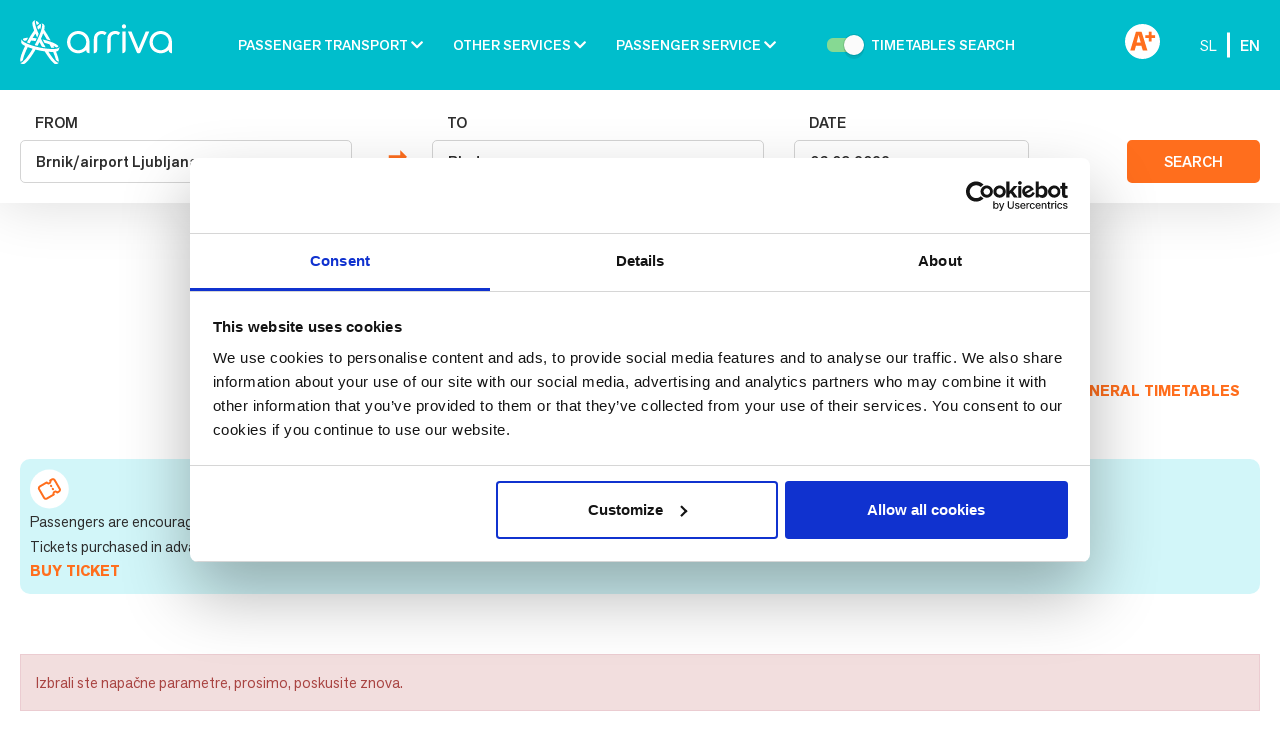

--- FILE ---
content_type: text/html; charset=UTF-8
request_url: https://arriva.si/en/timetable/?departure-3800=Brnik%2Fairport+Ljubljana&departure_id=165195&departure=Brnik/airport%20Ljubljana&destination=Bled&destination_id=137171&trip_date=06.09.2022
body_size: 14766
content:
<!DOCTYPE html>
<html lang="en">
<head>
<meta charset="UTF-8">
<meta http-equiv="X-UA-Compatible" content="IE=edge,IE=11">
<meta http-equiv="Content-Type" content="text/html; charset=utf-8" />
<meta name='viewport' content='width=device-width, initial-scale=1.0, maximum-scale=1.0, user-scalable=0' />
<meta http-equiv="content-language" content="en" />

    <script type="text/javascript">
	window.dataLayer = window.dataLayer || [];

	function gtag() {
		dataLayer.push(arguments);
	}

	gtag("consent", "default", {
		ad_personalization: "denied",
		ad_storage: "denied",
		ad_user_data: "denied",
		analytics_storage: "denied",
		functionality_storage: "denied",
		personalization_storage: "denied",
		security_storage: "granted",
		wait_for_update: 500,
	});
	gtag("set", "ads_data_redaction", true);
	</script>
<script type="text/javascript"
		id="Cookiebot"
		src="https://consent.cookiebot.com/uc.js"
		data-implementation="wp"
		data-cbid="88d9c2c8-f5ba-4e32-b240-8383ddd5fe94"
						data-culture="EN"
					></script>
<link rel="alternate" hreflang="sl" href="https://arriva.si/vozni-redi/" />
<link rel="alternate" hreflang="en" href="https://arriva.si/en/timetable/" />
<link rel="alternate" hreflang="x-default" href="https://arriva.si/vozni-redi/" />

<!-- Search Engine Optimization by Rank Math - https://rankmath.com/ -->
<title>Timetable | Arriva Slovenija</title>
<meta name="robots" content="follow, index, /sitemap_index.xml, max-snippet:-1, max-video-preview:-1, max-image-preview:large"/>
<link rel="canonical" href="https://arriva.si/en/timetable/" />
<meta property="og:locale" content="en_US" />
<meta property="og:type" content="article" />
<meta property="og:title" content="Timetable | Arriva Slovenija" />
<meta property="og:url" content="https://arriva.si/en/timetable/" />
<meta property="og:site_name" content="Arriva Slovenija" />
<meta property="article:publisher" content="https://www.facebook.com/arrivaslo/" />
<meta property="og:updated_time" content="2019-01-03T11:25:12+01:00" />
<meta property="og:image" content="https://arriva.si/wp-content/uploads/2019/01/druzbe-3.jpg" />
<meta property="og:image:secure_url" content="https://arriva.si/wp-content/uploads/2019/01/druzbe-3.jpg" />
<meta property="og:image:width" content="1800" />
<meta property="og:image:height" content="600" />
<meta property="og:image:alt" content="Timetable" />
<meta property="og:image:type" content="image/jpeg" />
<meta name="twitter:card" content="summary_large_image" />
<meta name="twitter:title" content="Timetable | Arriva Slovenija" />
<meta name="twitter:site" content="@ArrivaSlovenija" />
<meta name="twitter:creator" content="@ArrivaSlovenija" />
<meta name="twitter:image" content="https://arriva.si/wp-content/uploads/2019/01/druzbe-3.jpg" />
<meta name="twitter:label1" content="Time to read" />
<meta name="twitter:data1" content="Less than a minute" />
<script type="application/ld+json" class="rank-math-schema">{"@context":"https://schema.org","@graph":[{"@type":"BreadcrumbList","@id":"https://arriva.si/en/timetable/#breadcrumb","itemListElement":[{"@type":"ListItem","position":"1","item":{"@id":"https://arriva.si","name":"..."}},{"@type":"ListItem","position":"2","item":{"@id":"https://arriva.si/en/timetable/","name":"Timetable"}}]}]}</script>
<!-- /Rank Math WordPress SEO plugin -->

<link rel="alternate" title="oEmbed (JSON)" type="application/json+oembed" href="https://arriva.si/en/wp-json/oembed/1.0/embed?url=https%3A%2F%2Farriva.si%2Fen%2Ftimetable%2F" />
<link rel="alternate" title="oEmbed (XML)" type="text/xml+oembed" href="https://arriva.si/en/wp-json/oembed/1.0/embed?url=https%3A%2F%2Farriva.si%2Fen%2Ftimetable%2F&#038;format=xml" />
<style id='wp-img-auto-sizes-contain-inline-css' type='text/css'>
img:is([sizes=auto i],[sizes^="auto," i]){contain-intrinsic-size:3000px 1500px}
/*# sourceURL=wp-img-auto-sizes-contain-inline-css */
</style>
<style id='wp-emoji-styles-inline-css' type='text/css'>

	img.wp-smiley, img.emoji {
		display: inline !important;
		border: none !important;
		box-shadow: none !important;
		height: 1em !important;
		width: 1em !important;
		margin: 0 0.07em !important;
		vertical-align: -0.1em !important;
		background: none !important;
		padding: 0 !important;
	}
/*# sourceURL=wp-emoji-styles-inline-css */
</style>
<link rel='stylesheet' id='wp-block-library-css' href='https://arriva.si/wp-includes/css/dist/block-library/style.min.css?ver=4e589d7a47ec2806ff29fabff07fd28e' type='text/css' media='all' />
<style id='global-styles-inline-css' type='text/css'>
:root{--wp--preset--aspect-ratio--square: 1;--wp--preset--aspect-ratio--4-3: 4/3;--wp--preset--aspect-ratio--3-4: 3/4;--wp--preset--aspect-ratio--3-2: 3/2;--wp--preset--aspect-ratio--2-3: 2/3;--wp--preset--aspect-ratio--16-9: 16/9;--wp--preset--aspect-ratio--9-16: 9/16;--wp--preset--color--black: #000000;--wp--preset--color--cyan-bluish-gray: #abb8c3;--wp--preset--color--white: #ffffff;--wp--preset--color--pale-pink: #f78da7;--wp--preset--color--vivid-red: #cf2e2e;--wp--preset--color--luminous-vivid-orange: #ff6900;--wp--preset--color--luminous-vivid-amber: #fcb900;--wp--preset--color--light-green-cyan: #7bdcb5;--wp--preset--color--vivid-green-cyan: #00d084;--wp--preset--color--pale-cyan-blue: #8ed1fc;--wp--preset--color--vivid-cyan-blue: #0693e3;--wp--preset--color--vivid-purple: #9b51e0;--wp--preset--gradient--vivid-cyan-blue-to-vivid-purple: linear-gradient(135deg,rgb(6,147,227) 0%,rgb(155,81,224) 100%);--wp--preset--gradient--light-green-cyan-to-vivid-green-cyan: linear-gradient(135deg,rgb(122,220,180) 0%,rgb(0,208,130) 100%);--wp--preset--gradient--luminous-vivid-amber-to-luminous-vivid-orange: linear-gradient(135deg,rgb(252,185,0) 0%,rgb(255,105,0) 100%);--wp--preset--gradient--luminous-vivid-orange-to-vivid-red: linear-gradient(135deg,rgb(255,105,0) 0%,rgb(207,46,46) 100%);--wp--preset--gradient--very-light-gray-to-cyan-bluish-gray: linear-gradient(135deg,rgb(238,238,238) 0%,rgb(169,184,195) 100%);--wp--preset--gradient--cool-to-warm-spectrum: linear-gradient(135deg,rgb(74,234,220) 0%,rgb(151,120,209) 20%,rgb(207,42,186) 40%,rgb(238,44,130) 60%,rgb(251,105,98) 80%,rgb(254,248,76) 100%);--wp--preset--gradient--blush-light-purple: linear-gradient(135deg,rgb(255,206,236) 0%,rgb(152,150,240) 100%);--wp--preset--gradient--blush-bordeaux: linear-gradient(135deg,rgb(254,205,165) 0%,rgb(254,45,45) 50%,rgb(107,0,62) 100%);--wp--preset--gradient--luminous-dusk: linear-gradient(135deg,rgb(255,203,112) 0%,rgb(199,81,192) 50%,rgb(65,88,208) 100%);--wp--preset--gradient--pale-ocean: linear-gradient(135deg,rgb(255,245,203) 0%,rgb(182,227,212) 50%,rgb(51,167,181) 100%);--wp--preset--gradient--electric-grass: linear-gradient(135deg,rgb(202,248,128) 0%,rgb(113,206,126) 100%);--wp--preset--gradient--midnight: linear-gradient(135deg,rgb(2,3,129) 0%,rgb(40,116,252) 100%);--wp--preset--font-size--small: 13px;--wp--preset--font-size--medium: 20px;--wp--preset--font-size--large: 36px;--wp--preset--font-size--x-large: 42px;--wp--preset--spacing--20: 0.44rem;--wp--preset--spacing--30: 0.67rem;--wp--preset--spacing--40: 1rem;--wp--preset--spacing--50: 1.5rem;--wp--preset--spacing--60: 2.25rem;--wp--preset--spacing--70: 3.38rem;--wp--preset--spacing--80: 5.06rem;--wp--preset--shadow--natural: 6px 6px 9px rgba(0, 0, 0, 0.2);--wp--preset--shadow--deep: 12px 12px 50px rgba(0, 0, 0, 0.4);--wp--preset--shadow--sharp: 6px 6px 0px rgba(0, 0, 0, 0.2);--wp--preset--shadow--outlined: 6px 6px 0px -3px rgb(255, 255, 255), 6px 6px rgb(0, 0, 0);--wp--preset--shadow--crisp: 6px 6px 0px rgb(0, 0, 0);}:where(.is-layout-flex){gap: 0.5em;}:where(.is-layout-grid){gap: 0.5em;}body .is-layout-flex{display: flex;}.is-layout-flex{flex-wrap: wrap;align-items: center;}.is-layout-flex > :is(*, div){margin: 0;}body .is-layout-grid{display: grid;}.is-layout-grid > :is(*, div){margin: 0;}:where(.wp-block-columns.is-layout-flex){gap: 2em;}:where(.wp-block-columns.is-layout-grid){gap: 2em;}:where(.wp-block-post-template.is-layout-flex){gap: 1.25em;}:where(.wp-block-post-template.is-layout-grid){gap: 1.25em;}.has-black-color{color: var(--wp--preset--color--black) !important;}.has-cyan-bluish-gray-color{color: var(--wp--preset--color--cyan-bluish-gray) !important;}.has-white-color{color: var(--wp--preset--color--white) !important;}.has-pale-pink-color{color: var(--wp--preset--color--pale-pink) !important;}.has-vivid-red-color{color: var(--wp--preset--color--vivid-red) !important;}.has-luminous-vivid-orange-color{color: var(--wp--preset--color--luminous-vivid-orange) !important;}.has-luminous-vivid-amber-color{color: var(--wp--preset--color--luminous-vivid-amber) !important;}.has-light-green-cyan-color{color: var(--wp--preset--color--light-green-cyan) !important;}.has-vivid-green-cyan-color{color: var(--wp--preset--color--vivid-green-cyan) !important;}.has-pale-cyan-blue-color{color: var(--wp--preset--color--pale-cyan-blue) !important;}.has-vivid-cyan-blue-color{color: var(--wp--preset--color--vivid-cyan-blue) !important;}.has-vivid-purple-color{color: var(--wp--preset--color--vivid-purple) !important;}.has-black-background-color{background-color: var(--wp--preset--color--black) !important;}.has-cyan-bluish-gray-background-color{background-color: var(--wp--preset--color--cyan-bluish-gray) !important;}.has-white-background-color{background-color: var(--wp--preset--color--white) !important;}.has-pale-pink-background-color{background-color: var(--wp--preset--color--pale-pink) !important;}.has-vivid-red-background-color{background-color: var(--wp--preset--color--vivid-red) !important;}.has-luminous-vivid-orange-background-color{background-color: var(--wp--preset--color--luminous-vivid-orange) !important;}.has-luminous-vivid-amber-background-color{background-color: var(--wp--preset--color--luminous-vivid-amber) !important;}.has-light-green-cyan-background-color{background-color: var(--wp--preset--color--light-green-cyan) !important;}.has-vivid-green-cyan-background-color{background-color: var(--wp--preset--color--vivid-green-cyan) !important;}.has-pale-cyan-blue-background-color{background-color: var(--wp--preset--color--pale-cyan-blue) !important;}.has-vivid-cyan-blue-background-color{background-color: var(--wp--preset--color--vivid-cyan-blue) !important;}.has-vivid-purple-background-color{background-color: var(--wp--preset--color--vivid-purple) !important;}.has-black-border-color{border-color: var(--wp--preset--color--black) !important;}.has-cyan-bluish-gray-border-color{border-color: var(--wp--preset--color--cyan-bluish-gray) !important;}.has-white-border-color{border-color: var(--wp--preset--color--white) !important;}.has-pale-pink-border-color{border-color: var(--wp--preset--color--pale-pink) !important;}.has-vivid-red-border-color{border-color: var(--wp--preset--color--vivid-red) !important;}.has-luminous-vivid-orange-border-color{border-color: var(--wp--preset--color--luminous-vivid-orange) !important;}.has-luminous-vivid-amber-border-color{border-color: var(--wp--preset--color--luminous-vivid-amber) !important;}.has-light-green-cyan-border-color{border-color: var(--wp--preset--color--light-green-cyan) !important;}.has-vivid-green-cyan-border-color{border-color: var(--wp--preset--color--vivid-green-cyan) !important;}.has-pale-cyan-blue-border-color{border-color: var(--wp--preset--color--pale-cyan-blue) !important;}.has-vivid-cyan-blue-border-color{border-color: var(--wp--preset--color--vivid-cyan-blue) !important;}.has-vivid-purple-border-color{border-color: var(--wp--preset--color--vivid-purple) !important;}.has-vivid-cyan-blue-to-vivid-purple-gradient-background{background: var(--wp--preset--gradient--vivid-cyan-blue-to-vivid-purple) !important;}.has-light-green-cyan-to-vivid-green-cyan-gradient-background{background: var(--wp--preset--gradient--light-green-cyan-to-vivid-green-cyan) !important;}.has-luminous-vivid-amber-to-luminous-vivid-orange-gradient-background{background: var(--wp--preset--gradient--luminous-vivid-amber-to-luminous-vivid-orange) !important;}.has-luminous-vivid-orange-to-vivid-red-gradient-background{background: var(--wp--preset--gradient--luminous-vivid-orange-to-vivid-red) !important;}.has-very-light-gray-to-cyan-bluish-gray-gradient-background{background: var(--wp--preset--gradient--very-light-gray-to-cyan-bluish-gray) !important;}.has-cool-to-warm-spectrum-gradient-background{background: var(--wp--preset--gradient--cool-to-warm-spectrum) !important;}.has-blush-light-purple-gradient-background{background: var(--wp--preset--gradient--blush-light-purple) !important;}.has-blush-bordeaux-gradient-background{background: var(--wp--preset--gradient--blush-bordeaux) !important;}.has-luminous-dusk-gradient-background{background: var(--wp--preset--gradient--luminous-dusk) !important;}.has-pale-ocean-gradient-background{background: var(--wp--preset--gradient--pale-ocean) !important;}.has-electric-grass-gradient-background{background: var(--wp--preset--gradient--electric-grass) !important;}.has-midnight-gradient-background{background: var(--wp--preset--gradient--midnight) !important;}.has-small-font-size{font-size: var(--wp--preset--font-size--small) !important;}.has-medium-font-size{font-size: var(--wp--preset--font-size--medium) !important;}.has-large-font-size{font-size: var(--wp--preset--font-size--large) !important;}.has-x-large-font-size{font-size: var(--wp--preset--font-size--x-large) !important;}
/*# sourceURL=global-styles-inline-css */
</style>

<style id='classic-theme-styles-inline-css' type='text/css'>
/*! This file is auto-generated */
.wp-block-button__link{color:#fff;background-color:#32373c;border-radius:9999px;box-shadow:none;text-decoration:none;padding:calc(.667em + 2px) calc(1.333em + 2px);font-size:1.125em}.wp-block-file__button{background:#32373c;color:#fff;text-decoration:none}
/*# sourceURL=/wp-includes/css/classic-themes.min.css */
</style>
<link rel='stylesheet' id='wp-components-css' href='https://arriva.si/wp-includes/css/dist/components/style.min.css?ver=4e589d7a47ec2806ff29fabff07fd28e' type='text/css' media='all' />
<link rel='stylesheet' id='wp-preferences-css' href='https://arriva.si/wp-includes/css/dist/preferences/style.min.css?ver=4e589d7a47ec2806ff29fabff07fd28e' type='text/css' media='all' />
<link rel='stylesheet' id='wp-block-editor-css' href='https://arriva.si/wp-includes/css/dist/block-editor/style.min.css?ver=4e589d7a47ec2806ff29fabff07fd28e' type='text/css' media='all' />
<link rel='stylesheet' id='popup-maker-block-library-style-css' href='https://arriva.si/wp-content/plugins/popup-maker/dist/packages/block-library-style.css?ver=dbea705cfafe089d65f1' type='text/css' media='all' />
<link rel='stylesheet' id='main-style-css' href='https://arriva.si/wp-content/themes/emigma/style.css?ver=4e589d7a47ec2806ff29fabff07fd28e' type='text/css' media='all' />
<link rel='stylesheet' id='ekko-lightbox-css' href='https://arriva.si/wp-content/themes/emigma/assets/css/vendor/ekko-lightbox.min.css?ver=2.2' type='text/css' media='all' />
<link rel='stylesheet' id='helper-style-css' href='https://arriva.si/wp-content/themes/emigma/assets/css/helper.css?ver=2.2' type='text/css' media='all' />
<link rel='stylesheet' id='flatpickr-style-css' href='https://arriva.si/wp-content/themes/emigma/assets/css/vendor/datepicker/bootstrap-datepicker3.min.css?ver=2.2' type='text/css' media='all' />
<link rel='stylesheet' id='bs-datepicker-style-css' href='https://arriva.si/wp-content/themes/emigma/assets/css/vendor/flatpickr/flatpickr.min.css?ver=2.2' type='text/css' media='all' />
<link rel='stylesheet' id='owl-carousel-css' href='https://arriva.si/wp-content/themes/emigma/assets/css/vendor/owl/owl.carousel.min.css?ver=4e589d7a47ec2806ff29fabff07fd28e' type='text/css' media='all' />
<link rel='stylesheet' id='owl-theme-css' href='https://arriva.si/wp-content/themes/emigma/assets/css/vendor/owl/owl.theme.default.css?ver=4e589d7a47ec2806ff29fabff07fd28e' type='text/css' media='all' />
<link rel='stylesheet' id='mh_mailchimp-css' href='https://arriva.si/wp-content/themes/emigma/inc/mailchimp/assets/css/mailchimp.css?ver=4e589d7a47ec2806ff29fabff07fd28e' type='text/css' media='all' />
<link rel='stylesheet' id='admin-style-css' href='https://arriva.si/wp-content/themes/emigma/assets/css/admin.css?ver=1545132151' type='text/css' media='all' />
<link rel='stylesheet' id='theme-style-css' href='https://arriva.si/wp-content/themes/emigma/assets/css/theme.css?ver=1724762244' type='text/css' media='all' />
<link rel='stylesheet' id='kc-general-css' href='https://arriva.si/wp-content/plugins/kingcomposer/assets/frontend/css/kingcomposer.min.css?ver=2.9.5' type='text/css' media='all' />
<link rel='stylesheet' id='kc-animate-css' href='https://arriva.si/wp-content/plugins/kingcomposer/assets/css/animate.css?ver=2.9.5' type='text/css' media='all' />
<link rel='stylesheet' id='kc-icon-1-css' href='https://arriva.si/wp-content/plugins/kingcomposer/assets/css/icons.css?ver=2.9.5' type='text/css' media='all' />
<script type="text/javascript" id="wpml-cookie-js-extra">
/* <![CDATA[ */
var wpml_cookies = {"wp-wpml_current_language":{"value":"en","expires":1,"path":"/"}};
var wpml_cookies = {"wp-wpml_current_language":{"value":"en","expires":1,"path":"/"}};
//# sourceURL=wpml-cookie-js-extra
/* ]]> */
</script>
<script type="text/javascript" src="https://arriva.si/wp-content/plugins/sitepress-multilingual-cms/res/js/cookies/language-cookie.js?ver=486900" id="wpml-cookie-js" defer="defer" data-wp-strategy="defer"></script>
<script type="text/javascript" src="https://arriva.si/wp-includes/js/jquery/jquery.min.js?ver=3.7.1" id="jquery-core-js"></script>
<script type="text/javascript" src="https://arriva.si/wp-includes/js/jquery/jquery-migrate.min.js?ver=3.4.1" id="jquery-migrate-js"></script>
<link rel="https://api.w.org/" href="https://arriva.si/en/wp-json/" /><link rel="alternate" title="JSON" type="application/json" href="https://arriva.si/en/wp-json/wp/v2/pages/1568" /><meta name="generator" content="WPML ver:4.8.6 stt:1,47;" />
<script type="text/javascript">var kc_script_data={ajax_url:"https://arriva.si/wp-admin/admin-ajax.php"}</script><!-- Google tag (gtag.js) --> <script async src="https://www.googletagmanager.com/gtag/js?id=AW-16495217346"></script> <script> window.dataLayer = window.dataLayer || []; function gtag(){dataLayer.push(arguments);} gtag('js', new Date()); gtag('config', 'AW-16495217346'); </script>

<!-- Event snippet for Page view (1) conversion page --> <script> gtag('event', 'conversion', {'send_to': 'AW-16495217346/iSMsCKHW7J8ZEMKVxLk9'}); </script> <!--[if lt IE 9]>
<script src="https://arriva.si/wp-content/themes/emigma/assets/js/vendor/html5shiv.min.js"></script>
<script src="https://arriva.si/wp-content/themes/emigma/assets/js/vendor/respond.min.js"></script>
<![endif]-->
<link rel="icon" href="https://arriva.si/wp-content/uploads/2018/12/favicon.png" sizes="32x32" />
<link rel="icon" href="https://arriva.si/wp-content/uploads/2018/12/favicon.png" sizes="192x192" />
<link rel="apple-touch-icon" href="https://arriva.si/wp-content/uploads/2018/12/favicon.png" />
<meta name="msapplication-TileImage" content="https://arriva.si/wp-content/uploads/2018/12/favicon.png" />
<script type="text/javascript"></script><style type="text/css" id="kc-css-general">.kc-off-notice{display: inline-block !important;}.kc-container{max-width:1170px;}</style><style type="text/css" id="kc-css-render"></style></head>
<body class="wp-singular page-template page-template-templates page-template-vozni_red page-template-templatesvozni_red-php page page-id-1568 wp-custom-logo wp-theme-emigma kc-css-system not_IE">
	<div id="page" class="hfeed site">
        
		<!-- ******************* The Navbar Area ******************* -->
		<header id="header-area" class="site-header hidden-print" role="banner">
			<div class="wrapper-fluid wrapper-navbar" id="wrapper-navbar">
                                				<div class="topbar">
		            <div class="container">
		                <div class="row">
                            <div class="col-xs-12">
                                <div class="navbar-toggle-wrapper">
                                    <div class="navbar-header">
                                        <!-- .navbar-toggle is used as the toggle for collapsed navbar content -->
                                        <button class="navbar-toggle" type="button" data-toggle="collapse" data-target=".navbar-primary-collapse">
                                            <span class="icon-bar"></span>
                                            <span class="icon-bar"></span>
                                            <span class="icon-bar"></span>
                                        </button>
                                        <!-- Your site title as branding in the menu -->
                                                                                    <a class="navbar-brand" rel="home" href="https://arriva.si/en/" title="Arriva Slovenija" itemprop="url">
                                                <div class="logo"><img src="https://arriva.si/wp-content/uploads/2024/01/arriva.png" alt="image/png"></div>                                            </a>
                                                                            </div>

                                    <div class="header-menu">
                                        <nav class="navbar site-navigation" itemscope="itemscope" itemtype="http://schema.org/SiteNavigationElement" role="navigation">
                                            <div class="collapse navbar-collapse navbar-primary-collapse">
                                                <ul id="main-menu" class="nav navbar-nav"><li id="menu-item-2103" class="menu-item menu-item-type-post_type menu-item-object-page menu-item-home menu-item-has-children menu-item-2103 dropdown"><a href="https://arriva.si/en/" data-toggle="dropdown" class="dropdown-toggle inline-block">Passenger transport</a><div class="dropdown-toggle open-close-buttons">
                                                        <i class="fa fa-chevron-down open-button"></i>
                                                        <i class="fa fa-chevron-up close-button"></i>
                                                </div>
<ul role="menu" class=" dropdown-menu">
	<li id="menu-item-1999" class="menu-item menu-item-type-post_type menu-item-object-page menu-item-1999"><a href="https://arriva.si/en/passenger-transport/interurban-passenger-transport/">Interurban passenger transport</a></li>
	<li id="menu-item-2000" class="menu-item menu-item-type-post_type menu-item-object-page menu-item-2000"><a href="https://arriva.si/en/passenger-transport/international-transfers/">International transfers</a></li>
	<li id="menu-item-2001" class="menu-item menu-item-type-post_type menu-item-object-page menu-item-has-children menu-item-2001 dropdown"><a href="https://arriva.si/en/passenger-transport/city-bus-transport/">City bus transport</a><div class="dropdown-toggle-mobile open-close-buttons text-primary">
                                                        <i class="fa fa-chevron-down open-button"></i>
                                                        <i class="fa fa-chevron-up close-button"></i>
                                                </div>
	<ul role="menu" class=" dropdown-menu">
		<li id="menu-item-2029" class="menu-item menu-item-type-post_type menu-item-object-page menu-item-2029"><a href="https://arriva.si/en/passenger-transport/city-bus-transport/city-transport-koper/">City transport Koper</a></li>
		<li id="menu-item-2104" class="menu-item menu-item-type-post_type menu-item-object-page menu-item-2104"><a href="https://arriva.si/en/passenger-transport/city-bus-transport/city-transport-kranj/">City transport Kranj</a></li>
		<li id="menu-item-2105" class="menu-item menu-item-type-post_type menu-item-object-page menu-item-2105"><a href="https://arriva.si/en/passenger-transport/city-bus-transport/city-transport-novo-mesto/">City transport Novo mesto</a></li>
		<li id="menu-item-2018" class="menu-item menu-item-type-post_type menu-item-object-page menu-item-2018"><a href="https://arriva.si/en/passenger-transport/city-bus-transport/city-transport-piran/">City transport Piran</a></li>
		<li id="menu-item-20671" class="menu-item menu-item-type-post_type menu-item-object-page menu-item-20671"><a href="https://arriva.si/en/passenger-transport/city-bus-transport/city-transport-ptuj/">City transport Ptuj</a></li>
		<li id="menu-item-2013" class="menu-item menu-item-type-post_type menu-item-object-page menu-item-2013"><a href="https://arriva.si/en/passenger-transport/city-bus-transport/city-transport-jesenice/">City transport Jesenice</a></li>
		<li id="menu-item-2008" class="menu-item menu-item-type-post_type menu-item-object-page menu-item-2008"><a href="https://arriva.si/en/passenger-transport/city-bus-transport/city-transport-skofja-loka/">City transport Škofja Loka</a></li>
	</ul>
</li>
	<li id="menu-item-2050" class="menu-item menu-item-type-post_type menu-item-object-page menu-item-2050"><a href="https://arriva.si/en/passenger-transport/charter-services-rent-a-bus/">Rent a Coach</a></li>
	<li id="menu-item-4191" class="menu-item menu-item-type-post_type menu-item-object-page menu-item-4191"><a href="https://arriva.si/en/passenger-transport/price-lists/">Price lists</a></li>
	<li id="menu-item-3800" class="menu-item menu-item-type-post_type menu-item-object-page menu-item-3800"><a href="https://arriva.si/en/passenger-transport/ticket-offices/">Ticket offices</a></li>
	<li id="menu-item-11954" class="menu-item menu-item-type-post_type menu-item-object-page menu-item-11954"><a href="https://arriva.si/en/passenger-transport/ijpp/">IJPP</a></li>
</ul>
</li>
<li id="menu-item-2041" class="menu-item menu-item-type-post_type menu-item-object-page menu-item-has-children menu-item-2041 dropdown"><a href="https://arriva.si/en/other-services/" data-toggle="dropdown" class="dropdown-toggle inline-block">Other services</a><div class="dropdown-toggle open-close-buttons">
                                                        <i class="fa fa-chevron-down open-button"></i>
                                                        <i class="fa fa-chevron-up close-button"></i>
                                                </div>
<ul role="menu" class=" dropdown-menu">
	<li id="menu-item-3675" class="menu-item menu-item-type-custom menu-item-object-custom menu-item-3675"><a target="_blank" href="https://www.alpetour.si/turizem/izleti-in-potovanja/">Tourism</a></li>
	<li id="menu-item-2042" class="menu-item menu-item-type-post_type menu-item-object-page menu-item-2042"><a href="https://arriva.si/en/other-services/maintenance-of-commercial-vehicles-and-buses/">Maintenance of commercial vehicles and buses</a></li>
	<li id="menu-item-2044" class="menu-item menu-item-type-post_type menu-item-object-page menu-item-2044"><a href="https://arriva.si/en/other-services/advertising-on-buses/">Advertising on buses</a></li>
</ul>
</li>
<li id="menu-item-2053" class="menu-item menu-item-type-post_type menu-item-object-page menu-item-has-children menu-item-2053 dropdown"><a href="https://arriva.si/en/passenger-service/" data-toggle="dropdown" class="dropdown-toggle inline-block">Passenger service</a><div class="dropdown-toggle open-close-buttons">
                                                        <i class="fa fa-chevron-down open-button"></i>
                                                        <i class="fa fa-chevron-up close-button"></i>
                                                </div>
<ul role="menu" class=" dropdown-menu">
	<li id="menu-item-3816" class="menu-item menu-item-type-post_type menu-item-object-page menu-item-3816"><a href="https://arriva.si/en/passenger-service/info-center/">INFO Centre</a></li>
	<li id="menu-item-2055" class="menu-item menu-item-type-post_type menu-item-object-page menu-item-2055"><a href="https://arriva.si/en/passenger-service/lost-found/">Lost – Found</a></li>
	<li id="menu-item-2061" class="menu-item menu-item-type-post_type menu-item-object-page menu-item-2061"><a href="https://arriva.si/en/passenger-service/your-opinion-matters-share-it-with-us/">Your opinion matters – Share it with us!</a></li>
	<li id="menu-item-2060" class="menu-item menu-item-type-post_type menu-item-object-page menu-item-2060"><a href="https://arriva.si/en/passenger-service/luggage/">Luggage</a></li>
	<li id="menu-item-2056" class="menu-item menu-item-type-post_type menu-item-object-page menu-item-2056"><a href="https://arriva.si/en/passenger-service/frequently-asked-questions/">Frequently asked questions</a></li>
	<li id="menu-item-2059" class="menu-item menu-item-type-post_type menu-item-object-page menu-item-2059"><a href="https://arriva.si/en/passenger-service/passenger-rights-in-bus-transport/">Passenger rights in bus transport</a></li>
	<li id="menu-item-2058" class="menu-item menu-item-type-post_type menu-item-object-page menu-item-2058"><a href="https://arriva.si/en/passenger-service/rules-on-the-bus/">Rules on the bus</a></li>
</ul>
</li>
</ul>                                                <div class="lang-wrapper visible-xs visible-sm">
                                                    <div id="ar-language-switcher"><a class=" lang-item" href="https://arriva.si/vozni-redi/" rel="alternate" hreflang="sl"><span class="lang-code">sl</span></a><a class="current-lang active lang-item" href="https://arriva.si/en/timetable/" rel="alternate" hreflang="en"><span class="lang-code">en</span></a></div>                                                </div>
                                            </div>
                                        </nav>
                                    </div>


                                    <div class="nav-search hidden-sm hidden-xs">
                                        <div class="tg-list-item">
                                            <form class="tgl-inner">
                                                <input tabindex="0" class="tgl desktop-iskalnik-toggle" id="vozni-red-desktop" name="vozni-red-desktop" value="true" type="checkbox" checked>
                                                <label class="tgl-btn" for="vozni-red-desktop"></label>
                                            </form>
                                            <span class="text-white uppercase">Timetables search</span>
                                        </div>
                                    </div>
                                </div>
                            </div>
		                </div><!-- .row -->
		            </div><!-- .container -->
                    <a id="accessibility" tabindex="0">
                        <div class="accessibility-plus active">
                            <svg xmlns="http://www.w3.org/2000/svg" xmlns:xlink="http://www.w3.org/1999/xlink" width="50" height="50" viewBox="0 0 50 50">
  <defs>
    <clipPath id="clip-plus">
      <rect width="50" height="50"/>
    </clipPath>
  </defs>
  <g id="plus" clip-path="url(#clip-plus)">
    <circle id="Ellipse_55" data-name="Ellipse 55" cx="25" cy="25" r="25" fill="#fff"/>
    <path id="Path_332" data-name="Path 332" d="M43.4,33.08,45.48,40h6.6l-8.4-26.96h-8L27.48,40h6.28l1.92-6.92Zm-6.84-4.56,1.6-5.72c.44-1.56.84-3.6,1.24-5.2h.08c.4,1.6.88,3.6,1.36,5.2l1.68,5.72Z" transform="translate(-20 -2)" fill="#ff6e1d"/>
    <rect id="Rectangle_589" data-name="Rectangle 589" width="4" height="14" transform="translate(34 11)" fill="#ff6e1d"/>
    <rect id="Rectangle_590" data-name="Rectangle 590" width="4" height="14" transform="translate(43 16) rotate(90)" fill="#ff6e1d"/>
  </g>
</svg>
                        </div>
                        <div class="accessibility-minus">
                            <svg xmlns="http://www.w3.org/2000/svg" xmlns:xlink="http://www.w3.org/1999/xlink" width="50" height="50" viewBox="0 0 50 50">
  <defs>
    <clipPath id="clip-minus">
      <rect width="50" height="50"/>
    </clipPath>
  </defs>
  <g id="minus" clip-path="url(#clip-minus)">
    <circle id="Ellipse_55" data-name="Ellipse 55" cx="25" cy="25" r="25" fill="#fff"/>
    <path id="Path_332" data-name="Path 332" d="M43.4,33.08,45.48,40h6.6l-8.4-26.96h-8L27.48,40h6.28l1.92-6.92Zm-6.84-4.56,1.6-5.72c.44-1.56.84-3.6,1.24-5.2h.08c.4,1.6.88,3.6,1.36,5.2l1.68,5.72Z" transform="translate(-20 -2)" fill="#ff6e1d"/>
    <rect id="Rectangle_590" data-name="Rectangle 590" width="4" height="14" transform="translate(43 16) rotate(90)" fill="#ff6e1d"/>
  </g>
</svg>
                        </div>
                    </a>
                    <div class="lang-wrapper hidden-xs hidden-sm">
                        <div id="ar-language-switcher"><a class=" lang-item" href="https://arriva.si/vozni-redi/" rel="alternate" hreflang="sl"><span class="lang-code">sl</span></a><a class="current-lang active lang-item" href="https://arriva.si/en/timetable/" rel="alternate" hreflang="en"><span class="lang-code">en</span></a></div>                    </div>
		        </div>

                <div class="bottom-bar-trigger-wrapper-mobile">
                    <div class="nav-search">
                        <div class="tg-list-item">
                            <form class="tgl-inner">
                                <input class="tgl mobile-iskalnik-toggle" id="vozni-red-mobile" name="vozni-red-mobile" value="true" type="checkbox" checked>
                                <label class="tgl-btn" for="vozni-red-mobile"></label>
                            </form>
                            <span class="uppercase">Timetables search</span>
                        </div>
                    </div>
                </div>
                
                <div class="bottom-bar ">
                                        <div class="container">
                        <div class="row">
                            <div class="col-xs-12">
                                <form action="https://arriva.si/en/timetable/" method="GET" autocomplete="off" id="vozni-redi" enctype="application/x-www-form-urlencoded">
                                	<input type="hidden" autocomplete="false">
                                    <div class="inner-form-wrapper">
                                        <div id="d-d-wrapper" class="departure-destination-wrapper">
                                            <div class="departure-input-wrapper">
                                                <label for="departure">From</label>
                                                <input aria-label="Enter departure station" class="input-departure form-control ta-field typeahead" type="text" data-provide="typeahead" name="departure-2021" placeholder="Departure" value="Brnik/airport Ljubljana">
                                                <input type="hidden" class="hidden-field" id="departure_id" name="departure_id" value="165195">
                                                <input type="hidden" class="hidden-field" id="departure_holder" name="departure" value="Brnik/airport Ljubljana">
                                            </div>
                                            <div class="input-switch">
                                                <a aria-label="Switch stations" href="#" class="station-switch"><svg id="Layer_1"  xmlns="http://www.w3.org/2000/svg" viewBox="0 0 84.64 61.12"><title>123</title><polygon points="18.8 23.51 0 42.32 18.8 61.12 18.8 47.03 51.73 47.03 51.73 37.61 18.8 37.61 18.8 23.51"/><polygon points="84.64 18.8 65.83 0 65.83 14.1 32.93 14.1 32.93 23.51 65.83 23.51 65.83 37.61 84.64 18.8"/></svg>
</a>
                                            </div>
                                            <div class="destination-input-wrapper">
                                                <label for="destination">To</label>
                                                <input aria-label="Enter arrival station" class="input-destination form-control ta-field" type="text" name="destination" placeholder="Destination" value="Bled">
                                                <input type="hidden" class="hidden-field" id="destination_id" name="destination_id" value="137171">
                                            </div>
                                        </div>
                                        <div class="date">
                                            <div class="input-group date datePicker">
                                                <label for="trip-date">Date</label>
                                                <input aria-label="Enter date" type="text" class="form-control" id="trip-date" name="trip_date" value="06.09.2022" data-min-date="14.01.2026">
                                                <div class="input-group-addon hidden"></div>
                                            </div>
                                        </div>
                                        <button type="submit" class="submit btn btn-primary ml-auto">Search</button>
                                    </div>
                                </form>
                            </div>
                        </div>
                    </div>
                </div>
	        </div><!-- .wrapper-navbar end -->
	    	<div class="top-section">
                                    <!--Empty for now -->
                
	        </div>
    </header>
	<div role="main" role="">    <div class="print-logo visible-print">
        <img src="https://arriva.si/wp-content/uploads/2024/01/arriva-–-1.svg" alt="Arriva">
    </div>
    <div class="container">
        <div class="row">
            <div class="col-xs-12 hidden-print">
                <div class="travel-header">
                    <div id="vozni-redi-controls">
                        <div class="travel-data">                            
                            <span>Brnik/airport Ljubljana</span>
                            <i class="fa fa-arrow-right" aria-hidden="true"></i>
                            <span>Bled</span>
                        </div>
                        <div id="splosni-vozni-red"><a href="/en/timetable/?departure-3800=Brnik%2Fairport+Ljubljana&departure_id=165195&departure=Brnik%2Fairport+Ljubljana&destination=Bled&destination_id=137171&trip_date=06.09.2022&general=1" class="btn btn-min">General timetables</a></div>
                    </div>

                    
<div class="presale-banner banner-row">
	<svg width="39" height="40" viewBox="0 0 39 40" fill="none" xmlns="http://www.w3.org/2000/svg">
<rect y="0.607666" width="38.7846" height="38.7846" rx="19.3923" fill="white"/>
<path fill-rule="evenodd" clip-rule="evenodd" d="M10.3301 18.3038C10.1004 18.4364 9.93285 18.6549 9.86421 18.911C9.79556 19.1672 9.8315 19.4402 9.96411 19.6699L14.9641 28.3301C15.0967 28.5598 15.3151 28.7274 15.5713 28.796C15.8275 28.8647 16.1004 28.8287 16.3301 28.6961L22.5395 25.1111C22.4257 24.5007 22.504 23.8701 22.7636 23.306C23.0232 22.742 23.4514 22.2724 23.9892 21.962C24.5269 21.6515 25.1477 21.5155 25.7659 21.5726C26.3842 21.6298 26.9695 21.8773 27.4412 22.2811L28.4545 21.6961C28.6842 21.5635 28.8518 21.3451 28.9204 21.0889C28.9891 20.8327 28.9531 20.5598 28.8205 20.3301L23.8205 11.6699C23.6879 11.4402 23.4695 11.2726 23.2133 11.2039C22.9571 11.1353 22.6842 11.1712 22.4545 11.3038L21.4412 11.8888C21.5551 12.4992 21.4768 13.1299 21.2172 13.6939C20.9575 14.2579 20.5293 14.7275 19.9916 15.038C19.4539 15.3485 18.8331 15.4845 18.2148 15.4273C17.5965 15.3701 17.0112 15.1226 16.5395 14.7188L10.3301 18.3038ZM8.23206 20.6699C7.83423 19.9808 7.72643 19.1619 7.93235 18.3934C8.13828 17.6249 8.64108 16.9696 9.33013 16.5718L16.2583 12.5718C16.488 12.4392 16.761 12.4032 17.0172 12.4719C17.2733 12.5405 17.4918 12.7081 17.6244 12.9378C17.757 13.1675 17.9754 13.3351 18.2316 13.4037C18.4877 13.4724 18.7607 13.4364 18.9904 13.3038C19.2201 13.1712 19.3877 12.9528 19.4563 12.6966C19.525 12.4404 19.489 12.1675 19.3564 11.9378C19.2238 11.7081 19.1879 11.4352 19.2565 11.179C19.3252 10.9228 19.4928 10.7044 19.7224 10.5718L21.4545 9.57178C22.1435 9.17395 22.9624 9.06615 23.7309 9.27208C24.4995 9.47801 25.1547 9.9808 25.5526 10.6699L30.5526 19.3301C30.9504 20.0192 31.0582 20.838 30.8523 21.6066C30.6463 22.3751 30.1435 23.0304 29.4545 23.4282L27.7224 24.4282C27.4928 24.5608 27.2198 24.5967 26.9636 24.5281C26.7074 24.4594 26.489 24.2918 26.3564 24.0622C26.2238 23.8325 26.0054 23.6649 25.7492 23.5962C25.493 23.5276 25.2201 23.5635 24.9904 23.6961C24.7607 23.8287 24.5931 24.0472 24.5245 24.3033C24.4558 24.5595 24.4918 24.8325 24.6244 25.0622C24.757 25.2918 24.7929 25.5648 24.7243 25.821C24.6556 26.0772 24.488 26.2956 24.2583 26.4282L17.3301 30.4282C16.6411 30.826 15.8222 30.9338 15.0537 30.7279C14.2851 30.522 13.6299 30.0192 13.2321 29.3301L8.23206 20.6699ZM20.4904 15.9019C20.7201 15.7693 20.993 15.7334 21.2492 15.802C21.5054 15.8706 21.7238 16.0382 21.8564 16.2679L22.1064 16.7009C22.239 16.9306 22.275 17.2036 22.2063 17.4598C22.1377 17.7159 21.9701 17.9344 21.7404 18.067C21.5107 18.1996 21.2377 18.2355 20.9816 18.1669C20.7254 18.0982 20.507 17.9306 20.3744 17.7009L20.1244 17.2679C19.9918 17.0382 19.9558 16.7653 20.0245 16.5091C20.0931 16.2529 20.2607 16.0345 20.4904 15.9019ZM23.6064 19.299C23.4738 19.0693 23.2554 18.9017 22.9992 18.8331C22.743 18.7644 22.4701 18.8004 22.2404 18.933C22.0107 19.0656 21.8431 19.284 21.7745 19.5402C21.7058 19.7964 21.7418 20.0693 21.8744 20.299L22.1244 20.732C22.257 20.9617 22.4754 21.1293 22.7316 21.198C22.9877 21.2666 23.2607 21.2307 23.4904 21.0981C23.7201 20.9654 23.8877 20.747 23.9563 20.4909C24.025 20.2347 23.989 19.9617 23.8564 19.732L23.6064 19.299Z" fill="#FF6E1D"/>
</svg>

	<div class="content">
		<p>Passengers are encouraged to purchase tickets in advance at sales points.<br />
Tickets purchased in advance may be cheaper than those purchased on the bus.</p>
	</div>

			<a target="_blank" class="cta " href="https://ijpp.arriva.si/PurchaseGeneric/Order">
			BUY TICKET		</a>
	
</div>                   

                                    </div>
            </div>
            <div class="col-xs-12 visible-print">
                <div class="travel-data-print">
                    <div>Departure station: Brnik/airport Ljubljana</div>
                    <div>Arrival station: Bled</div>
                    <div>Daparture date: 06.09.2022</div>
                </div>
                <div class="banner">
                    
<div class="presale-banner banner-row">
	<svg width="39" height="40" viewBox="0 0 39 40" fill="none" xmlns="http://www.w3.org/2000/svg">
<rect y="0.607666" width="38.7846" height="38.7846" rx="19.3923" fill="white"/>
<path fill-rule="evenodd" clip-rule="evenodd" d="M10.3301 18.3038C10.1004 18.4364 9.93285 18.6549 9.86421 18.911C9.79556 19.1672 9.8315 19.4402 9.96411 19.6699L14.9641 28.3301C15.0967 28.5598 15.3151 28.7274 15.5713 28.796C15.8275 28.8647 16.1004 28.8287 16.3301 28.6961L22.5395 25.1111C22.4257 24.5007 22.504 23.8701 22.7636 23.306C23.0232 22.742 23.4514 22.2724 23.9892 21.962C24.5269 21.6515 25.1477 21.5155 25.7659 21.5726C26.3842 21.6298 26.9695 21.8773 27.4412 22.2811L28.4545 21.6961C28.6842 21.5635 28.8518 21.3451 28.9204 21.0889C28.9891 20.8327 28.9531 20.5598 28.8205 20.3301L23.8205 11.6699C23.6879 11.4402 23.4695 11.2726 23.2133 11.2039C22.9571 11.1353 22.6842 11.1712 22.4545 11.3038L21.4412 11.8888C21.5551 12.4992 21.4768 13.1299 21.2172 13.6939C20.9575 14.2579 20.5293 14.7275 19.9916 15.038C19.4539 15.3485 18.8331 15.4845 18.2148 15.4273C17.5965 15.3701 17.0112 15.1226 16.5395 14.7188L10.3301 18.3038ZM8.23206 20.6699C7.83423 19.9808 7.72643 19.1619 7.93235 18.3934C8.13828 17.6249 8.64108 16.9696 9.33013 16.5718L16.2583 12.5718C16.488 12.4392 16.761 12.4032 17.0172 12.4719C17.2733 12.5405 17.4918 12.7081 17.6244 12.9378C17.757 13.1675 17.9754 13.3351 18.2316 13.4037C18.4877 13.4724 18.7607 13.4364 18.9904 13.3038C19.2201 13.1712 19.3877 12.9528 19.4563 12.6966C19.525 12.4404 19.489 12.1675 19.3564 11.9378C19.2238 11.7081 19.1879 11.4352 19.2565 11.179C19.3252 10.9228 19.4928 10.7044 19.7224 10.5718L21.4545 9.57178C22.1435 9.17395 22.9624 9.06615 23.7309 9.27208C24.4995 9.47801 25.1547 9.9808 25.5526 10.6699L30.5526 19.3301C30.9504 20.0192 31.0582 20.838 30.8523 21.6066C30.6463 22.3751 30.1435 23.0304 29.4545 23.4282L27.7224 24.4282C27.4928 24.5608 27.2198 24.5967 26.9636 24.5281C26.7074 24.4594 26.489 24.2918 26.3564 24.0622C26.2238 23.8325 26.0054 23.6649 25.7492 23.5962C25.493 23.5276 25.2201 23.5635 24.9904 23.6961C24.7607 23.8287 24.5931 24.0472 24.5245 24.3033C24.4558 24.5595 24.4918 24.8325 24.6244 25.0622C24.757 25.2918 24.7929 25.5648 24.7243 25.821C24.6556 26.0772 24.488 26.2956 24.2583 26.4282L17.3301 30.4282C16.6411 30.826 15.8222 30.9338 15.0537 30.7279C14.2851 30.522 13.6299 30.0192 13.2321 29.3301L8.23206 20.6699ZM20.4904 15.9019C20.7201 15.7693 20.993 15.7334 21.2492 15.802C21.5054 15.8706 21.7238 16.0382 21.8564 16.2679L22.1064 16.7009C22.239 16.9306 22.275 17.2036 22.2063 17.4598C22.1377 17.7159 21.9701 17.9344 21.7404 18.067C21.5107 18.1996 21.2377 18.2355 20.9816 18.1669C20.7254 18.0982 20.507 17.9306 20.3744 17.7009L20.1244 17.2679C19.9918 17.0382 19.9558 16.7653 20.0245 16.5091C20.0931 16.2529 20.2607 16.0345 20.4904 15.9019ZM23.6064 19.299C23.4738 19.0693 23.2554 18.9017 22.9992 18.8331C22.743 18.7644 22.4701 18.8004 22.2404 18.933C22.0107 19.0656 21.8431 19.284 21.7745 19.5402C21.7058 19.7964 21.7418 20.0693 21.8744 20.299L22.1244 20.732C22.257 20.9617 22.4754 21.1293 22.7316 21.198C22.9877 21.2666 23.2607 21.2307 23.4904 21.0981C23.7201 20.9654 23.8877 20.747 23.9563 20.4909C24.025 20.2347 23.989 19.9617 23.8564 19.732L23.6064 19.299Z" fill="#FF6E1D"/>
</svg>

	<div class="content">
		<p>Passengers are encouraged to purchase tickets in advance at sales points.<br />
Tickets purchased in advance may be cheaper than those purchased on the bus.</p>
	</div>

	
</div>                </div>
            </div>
        </div>
    </div>


<div id="content" class="site-content">
    <div class="container">
        <div class="row relative">
            <div id="primary" class="col-xs-12 xs-mt-0">
                <main id="main" class="site-main" role="main">



                	<div>
												<div class="alert alert-danger">
                			Izbrali ste napačne parametre, prosimo, poskusite znova.            			</div>
                                            </div>



                </main><!-- #main -->
            </div><!-- #primary -->
        </div>
    </div>
</div>
</div>

			<footer id="footer-area" class="site-footer hidden-print">
                <div class="footer-cta">
                    <div class="container">
                        <div class="row flex-center cta-inner">
                            <div class="col-xs-12 col-md-6">
                                <div class="info-center">
                                    <img class="ico" src="https://arriva.si/wp-content/uploads/2018/09/0907411.svg" alt="">
                                    <span>Info center</span>
                                </div>
                            </div>
                            <div class="col-xs-12 col-md-6 disclaimer">
                                Fixed call cost 0, 4172 EUR/call for calls within Slovenia, mobile call cost define mobile operators.                            </div>
                        </div>
                    </div>
                </div>

								<div class="footer-content">
					<div class="container footer-inner">
						
	
	<div class="footer-widget-area">
		<div class="row">
						<div class="col-xs-12 col-md-6 col-lg-3 footer-widget" role="complementary">
				<div id="nav_menu-2" class="widget widget_nav_menu"><strong class="widgettitle">Group Arriva</strong><div class="menu-skupina-arriva-eng-container"><ul id="menu-skupina-arriva-eng" class="menu"><li id="menu-item-3466" class="menu-item menu-item-type-post_type menu-item-object-page menu-item-3466"><a href="https://arriva.si/en/group-arriva/about-us/">About us</a></li>
<li id="menu-item-3465" class="menu-item menu-item-type-post_type menu-item-object-page menu-item-3465"><a href="https://arriva.si/en/group-arriva/companies/">Companies</a></li>
<li id="menu-item-3476" class="menu-item menu-item-type-post_type menu-item-object-page menu-item-3476"><a href="https://arriva.si/en/group-arriva/contact/">Contact</a></li>
<li id="menu-item-3462" class="menu-item menu-item-type-post_type menu-item-object-page menu-item-3462"><a href="https://arriva.si/en/group-arriva/opportunities-at-arriva/">Working at Arriva</a></li>
<li id="menu-item-3461" class="menu-item menu-item-type-post_type menu-item-object-page menu-item-3461"><a href="https://arriva.si/en/group-arriva/publicly-accessible-information/">Publicly accessible information</a></li>
<li id="menu-item-3460" class="menu-item menu-item-type-post_type menu-item-object-page menu-item-3460"><a href="https://arriva.si/en/group-arriva/press-center/">Press center</a></li>
</ul></div></div>			</div><!-- .widget-area .first -->
			
						<div class="col-xs-12 col-md-6 col-lg-3 footer-widget" role="complementary">
				<div id="nav_menu-3" class="widget widget_nav_menu"><strong class="widgettitle">Responsible business</strong><div class="menu-druzbena-odgovornost-eng-container"><ul id="menu-druzbena-odgovornost-eng" class="menu"><li id="menu-item-3454" class="menu-item menu-item-type-post_type menu-item-object-page menu-item-3454"><a href="https://arriva.si/en/responsible-business/environmental-policy/">Environmental Policy</a></li>
<li id="menu-item-3455" class="menu-item menu-item-type-post_type menu-item-object-page menu-item-3455"><a href="https://arriva.si/en/responsible-business/compliance/">Compliance</a></li>
<li id="menu-item-3456" class="menu-item menu-item-type-post_type menu-item-object-page menu-item-3456"><a href="https://arriva.si/en/responsible-business/sponsorships-donations/">Sponsorships &#038; Donations</a></li>
<li id="menu-item-12330" class="menu-item menu-item-type-post_type menu-item-object-page menu-item-12330"><a href="https://arriva.si/en/responsible-business/certificates/">Certificates</a></li>
</ul></div></div><div id="nav_menu-4" class="widget widget_nav_menu"><strong class="widgettitle">Latest</strong><div class="menu-aktualno-eng-container"><ul id="menu-aktualno-eng" class="menu"><li id="menu-item-3459" class="menu-item menu-item-type-post_type menu-item-object-page menu-item-3459"><a href="https://arriva.si/en/novice-in-obvestila/">Novice in obvestila</a></li>
<li id="menu-item-3458" class="menu-item menu-item-type-post_type_archive menu-item-object-javna_narocila menu-item-3458"><a href="https://arriva.si/en/public-tender/">Public tenders</a></li>
</ul></div></div>			</div><!-- .widget-area .second -->
			
						<div class="col-xs-12 col-md-6 col-lg-3 footer-widget" role="complementary">
                <div class="widget">
                    <strong class="widgettitle">Contact us</strong>
                    
                                                    <div class="dropdown dd-menu-container xs-mb-60">
                                <div tabindex="0" class="dropdown-toggle" id="towns" data-toggle="dropdown" aria-haspopup="true" aria-expanded="false">
                                    <span>Please choose… </span>
                                    <div class="ico">
                                        <i class="fa fa-angle-down" aria-hidden="true"></i>
                                    </div>
                                </div>
                                <div class="dropdown-menu" aria-labelledby="towns">
                                                                                                                    <a href="https://arriva.si/en/passenger-service/info-center/">
                                            INFO Centre                                        </a>
                                                                                                                    <a href="https://arriva.si/en/passenger-service/your-opinion-matters-share-it-with-us/">
                                            Your opinion matters – Share it with us!                                        </a>
                                                                                                                    <a href="https://arriva.si/en/passenger-service/lost-found/">
                                            Lost – Found                                        </a>
                                                                                                                    <a href="https://arriva.si/en/passenger-transport/charter-services-rent-a-bus/">
                                            Rent a Coach                                        </a>
                                                                                                                    <a href="https://arriva.si/en/timetable/">
                                                                                    </a>
                                                                    </div>
                            </div>
                        
                    
                </div>
				<div id="emigma-social-2" class="widget emigma-social"><strong class="widgettitle"></strong>
        <!-- social icons -->
        <div class="social-icons sticky-sidebar-social">

            <div class="social-icons"><a target="_blank" href="https://www.facebook.com/arrivaslo/"><i class="fa fa-facebook" aria-hidden="true"></i></a><a target="_blank" href="https://twitter.com/ArrivaSlovenija"><i class="fa fa-twitter" aria-hidden="true"></i></a></div>
        </div><!-- end social icons --></div>			</div><!-- .widget-area .second -->
			
			<div class="col-xs-12 col-md-6 col-lg-3 footer-widget" role="complementary">
                <div class="widget">
                    <strong class="widgettitle">Subscribe to our newsletter</strong>
                    <div class="newsletter-form">
                        <script>(function() {
	window.mc4wp = window.mc4wp || {
		listeners: [],
		forms: {
			on: function(evt, cb) {
				window.mc4wp.listeners.push(
					{
						event   : evt,
						callback: cb
					}
				);
			}
		}
	}
})();
</script><!-- Mailchimp for WordPress v4.10.9 - https://wordpress.org/plugins/mailchimp-for-wp/ --><form id="mc4wp-form-1" class="mc4wp-form mc4wp-form-4697" method="post" data-id="4697" data-name="Newsletter form" ><div class="mc4wp-form-fields"><input class="form-control xs-mb-20" type="email" name="EMAIL" placeholder="Enter your email" required/>
<input class="btn btn-primary form-control" type="submit" value="Sign up now" />
<div class="form-group xs-mt-10 checkbox-control">
  <input name="AGREE_TO_TERMS" type="checkbox" value="1" required=""> 
  <label class="disclaimer">
I want to be up to date on current changes and offers in group Arriva Slovenia. Please send me your E-Newsletter. Your consent is voluntary, and you can revoke or change it at any time. I have read and agree with the Privacy Policy.
  	<a class="btn btn-min xs-mt-10" href="https://arriva.si/en/privacy-and-safety-of-personal-data/" target="_blank">LEARN MORE</a>
	</label>
</div>


</div><label style="display: none !important;">Leave this field empty if you're human: <input type="text" name="_mc4wp_honeypot" value="" tabindex="-1" autocomplete="off" /></label><input type="hidden" name="_mc4wp_timestamp" value="1769001157" /><input type="hidden" name="_mc4wp_form_id" value="4697" /><input type="hidden" name="_mc4wp_form_element_id" value="mc4wp-form-1" /><div class="mc4wp-response"></div></form><!-- / Mailchimp for WordPress Plugin -->                    </div>
                                    </div>

			</div><!-- .widget-area .second -->
		</div>
	</div>
					</div>
				</div>
				<div id="colophon" class="site-info" role="contentinfo">
					<div class="container">
						<div class="row">
			                <div class="col-xs-12">
			                	<div class="copyright flex-center">
									<div class="copy-wrapper"><span class=""> @2018 Arriva Slovenija, Ulica Mirka Vadnova 8, 4000 Kranj, Slovenija </span><ul id="bottom-bar-menu" class="nav"><li id="menu-item-3521" class="menu-item menu-item-type-post_type menu-item-object-page menu-item-3521"><a href="https://arriva.si/en/imprint/">Imprint</a></li>
<li id="menu-item-3522" class="menu-item menu-item-type-post_type menu-item-object-page menu-item-3522"><a rel="privacy-policy" href="https://arriva.si/en/privacy-and-safety-of-personal-data/">Privacy and safety of personal data</a></li>
<li id="menu-item-3523" class="menu-item menu-item-type-post_type menu-item-object-page menu-item-3523"><a href="https://arriva.si/en/general-terms-and-conditions/">General terms and conditions</a></li>
</ul></div>
									<div class="authors-wrapper"><a href="https://www.emigma.com/" target="_blank">Authors</a></div>
								</div>
							</div>
						</div>
					</div><!-- .site-info -->
				</div><!-- #colophon -->
			</footer>
		</div><!-- #page -->
		<script type="speculationrules">
{"prefetch":[{"source":"document","where":{"and":[{"href_matches":"/en/*"},{"not":{"href_matches":["/wp-*.php","/wp-admin/*","/wp-content/uploads/*","/wp-content/*","/wp-content/plugins/*","/wp-content/themes/emigma/*","/en/*\\?(.+)"]}},{"not":{"selector_matches":"a[rel~=\"nofollow\"]"}},{"not":{"selector_matches":".no-prefetch, .no-prefetch a"}}]},"eagerness":"conservative"}]}
</script>
<script>(function() {function maybePrefixUrlField () {
  const value = this.value.trim()
  if (value !== '' && value.indexOf('http') !== 0) {
    this.value = 'http://' + value
  }
}

const urlFields = document.querySelectorAll('.mc4wp-form input[type="url"]')
for (let j = 0; j < urlFields.length; j++) {
  urlFields[j].addEventListener('blur', maybePrefixUrlField)
}
})();</script><script type="text/javascript" src="https://arriva.si/wp-content/themes/emigma/assets/js/vendor/jquery.easing.1.3.js?ver=1.3" id="jquery-easing-js"></script>
<script type="text/javascript" src="https://arriva.si/wp-content/themes/emigma/assets/js/vendor/bootstrap.min.js?ver=3.3.7" id="bootstrap-js"></script>
<script type="text/javascript" src="https://arriva.si/wp-content/themes/emigma/assets/js/vendor/bootstrap-hover-dropdown.min.js?ver=2.2.1" id="bootstrap-hover-js"></script>
<script type="text/javascript" src="https://arriva.si/wp-content/themes/emigma/assets/js/vendor/ekko-lightbox.min.js?ver=4.0.2" id="ekko-lightbox-js"></script>
<script type="text/javascript" src="https://arriva.si/wp-content/themes/emigma/assets/js/share.js?ver=4e589d7a47ec2806ff29fabff07fd28e" id="share-js"></script>
<script type="text/javascript" src="https://arriva.si/wp-content/themes/emigma/assets/js/vendor/bootstrap3-typeahead.min.js?ver=2.2" id="typeahead-js"></script>
<script type="text/javascript" src="https://arriva.si/wp-content/themes/emigma/assets/js/vendor/flatpickr/flatpickr.js?ver=2.2" id="flatpickr-js"></script>
<script type="text/javascript" src="https://arriva.si/wp-content/themes/emigma/assets/js/vendor/flatpickr/sl.js?ver=2.2" id="flatpickr-sl-js"></script>
<script type="text/javascript" id="theme-main-js-extra">
/* <![CDATA[ */
var load_posts = {"ajaxurl":"https://arriva.si/wp-admin/admin-ajax.php","posts":"{\"page\":0,\"pagename\":\"timetable\",\"departure\":\"Brnik\\/airport Ljubljana\",\"departure_id\":\"165195\",\"destination\":\"Bled\",\"destination_id\":\"137171\",\"trip_date\":\"06.09.2022\",\"error\":\"\",\"m\":\"\",\"p\":0,\"post_parent\":\"\",\"subpost\":\"\",\"subpost_id\":\"\",\"attachment\":\"\",\"attachment_id\":0,\"name\":\"timetable\",\"page_id\":0,\"second\":\"\",\"minute\":\"\",\"hour\":\"\",\"day\":0,\"monthnum\":0,\"year\":0,\"w\":0,\"category_name\":\"\",\"tag\":\"\",\"cat\":\"\",\"tag_id\":\"\",\"author\":\"\",\"author_name\":\"\",\"feed\":\"\",\"tb\":\"\",\"paged\":0,\"meta_key\":\"\",\"meta_value\":\"\",\"preview\":\"\",\"s\":\"\",\"sentence\":\"\",\"title\":\"\",\"fields\":\"all\",\"menu_order\":\"\",\"embed\":\"\",\"category__in\":[],\"category__not_in\":[],\"category__and\":[],\"post__in\":[],\"post__not_in\":[],\"post_name__in\":[],\"tag__in\":[],\"tag__not_in\":[],\"tag__and\":[],\"tag_slug__in\":[],\"tag_slug__and\":[],\"post_parent__in\":[],\"post_parent__not_in\":[],\"author__in\":[],\"author__not_in\":[],\"search_columns\":[],\"meta_query\":[],\"ignore_sticky_posts\":false,\"suppress_filters\":false,\"cache_results\":true,\"update_post_term_cache\":true,\"update_menu_item_cache\":false,\"lazy_load_term_meta\":true,\"update_post_meta_cache\":true,\"post_type\":\"\",\"posts_per_page\":9,\"nopaging\":false,\"comments_per_page\":\"50\",\"no_found_rows\":false,\"order\":\"DESC\"}","current_page":"1","max_page":"0"};
var localization = {"lang":"en","emailInputError":"Enter valid email address.","checkboxError":"Field is mandatory.","isIe":""};
var apiData = {"datetime":"20260121141236","cTimeStamp":"087ac970cda0cdaf175d80d02e7cefcc"};
//# sourceURL=theme-main-js-extra
/* ]]> */
</script>
<script type="text/javascript" src="https://arriva.si/wp-content/themes/emigma/assets/js/main.js?ver=2.1.2" id="theme-main-js"></script>
<script type="text/javascript" src="https://arriva.si/wp-content/themes/emigma/assets/js/vendor/datepicker/bootstrap-datepicker.min.js?ver=2.2" id="bs-datepicker-js"></script>
<script type="text/javascript" src="https://arriva.si/wp-content/themes/emigma/assets/js/vendor/owl/owl.carousel.min.js?ver=2.2" id="owl-js-js"></script>
<script type="text/javascript" src="https://arriva.si/wp-content/themes/emigma/assets/js/vendor/owl/owl-setup.js?ver=2.2" id="owl-setup-js-js"></script>
<script type="text/javascript" src="https://arriva.si/wp-content/themes/emigma/inc/mailchimp/assets/js/mailchimp.js?ver=4e589d7a47ec2806ff29fabff07fd28e" id="mh_mailchimp-js"></script>
<script type="text/javascript" src="https://arriva.si/wp-content/plugins/kingcomposer/assets/frontend/js/kingcomposer.min.js?ver=2.9.5" id="kc-front-scripts-js"></script>
<script type="text/javascript" defer src="https://arriva.si/wp-content/plugins/mailchimp-for-wp/assets/js/forms.js?ver=4.10.9" id="mc4wp-forms-api-js"></script>
<script id="wp-emoji-settings" type="application/json">
{"baseUrl":"https://s.w.org/images/core/emoji/17.0.2/72x72/","ext":".png","svgUrl":"https://s.w.org/images/core/emoji/17.0.2/svg/","svgExt":".svg","source":{"concatemoji":"https://arriva.si/wp-includes/js/wp-emoji-release.min.js?ver=4e589d7a47ec2806ff29fabff07fd28e"}}
</script>
<script type="module">
/* <![CDATA[ */
/*! This file is auto-generated */
const a=JSON.parse(document.getElementById("wp-emoji-settings").textContent),o=(window._wpemojiSettings=a,"wpEmojiSettingsSupports"),s=["flag","emoji"];function i(e){try{var t={supportTests:e,timestamp:(new Date).valueOf()};sessionStorage.setItem(o,JSON.stringify(t))}catch(e){}}function c(e,t,n){e.clearRect(0,0,e.canvas.width,e.canvas.height),e.fillText(t,0,0);t=new Uint32Array(e.getImageData(0,0,e.canvas.width,e.canvas.height).data);e.clearRect(0,0,e.canvas.width,e.canvas.height),e.fillText(n,0,0);const a=new Uint32Array(e.getImageData(0,0,e.canvas.width,e.canvas.height).data);return t.every((e,t)=>e===a[t])}function p(e,t){e.clearRect(0,0,e.canvas.width,e.canvas.height),e.fillText(t,0,0);var n=e.getImageData(16,16,1,1);for(let e=0;e<n.data.length;e++)if(0!==n.data[e])return!1;return!0}function u(e,t,n,a){switch(t){case"flag":return n(e,"\ud83c\udff3\ufe0f\u200d\u26a7\ufe0f","\ud83c\udff3\ufe0f\u200b\u26a7\ufe0f")?!1:!n(e,"\ud83c\udde8\ud83c\uddf6","\ud83c\udde8\u200b\ud83c\uddf6")&&!n(e,"\ud83c\udff4\udb40\udc67\udb40\udc62\udb40\udc65\udb40\udc6e\udb40\udc67\udb40\udc7f","\ud83c\udff4\u200b\udb40\udc67\u200b\udb40\udc62\u200b\udb40\udc65\u200b\udb40\udc6e\u200b\udb40\udc67\u200b\udb40\udc7f");case"emoji":return!a(e,"\ud83e\u1fac8")}return!1}function f(e,t,n,a){let r;const o=(r="undefined"!=typeof WorkerGlobalScope&&self instanceof WorkerGlobalScope?new OffscreenCanvas(300,150):document.createElement("canvas")).getContext("2d",{willReadFrequently:!0}),s=(o.textBaseline="top",o.font="600 32px Arial",{});return e.forEach(e=>{s[e]=t(o,e,n,a)}),s}function r(e){var t=document.createElement("script");t.src=e,t.defer=!0,document.head.appendChild(t)}a.supports={everything:!0,everythingExceptFlag:!0},new Promise(t=>{let n=function(){try{var e=JSON.parse(sessionStorage.getItem(o));if("object"==typeof e&&"number"==typeof e.timestamp&&(new Date).valueOf()<e.timestamp+604800&&"object"==typeof e.supportTests)return e.supportTests}catch(e){}return null}();if(!n){if("undefined"!=typeof Worker&&"undefined"!=typeof OffscreenCanvas&&"undefined"!=typeof URL&&URL.createObjectURL&&"undefined"!=typeof Blob)try{var e="postMessage("+f.toString()+"("+[JSON.stringify(s),u.toString(),c.toString(),p.toString()].join(",")+"));",a=new Blob([e],{type:"text/javascript"});const r=new Worker(URL.createObjectURL(a),{name:"wpTestEmojiSupports"});return void(r.onmessage=e=>{i(n=e.data),r.terminate(),t(n)})}catch(e){}i(n=f(s,u,c,p))}t(n)}).then(e=>{for(const n in e)a.supports[n]=e[n],a.supports.everything=a.supports.everything&&a.supports[n],"flag"!==n&&(a.supports.everythingExceptFlag=a.supports.everythingExceptFlag&&a.supports[n]);var t;a.supports.everythingExceptFlag=a.supports.everythingExceptFlag&&!a.supports.flag,a.supports.everything||((t=a.source||{}).concatemoji?r(t.concatemoji):t.wpemoji&&t.twemoji&&(r(t.twemoji),r(t.wpemoji)))});
//# sourceURL=https://arriva.si/wp-includes/js/wp-emoji-loader.min.js
/* ]]> */
</script>
	</body>
</html>


--- FILE ---
content_type: application/javascript
request_url: https://arriva.si/wp-content/themes/emigma/inc/mailchimp/assets/js/mailchimp.js?ver=4e589d7a47ec2806ff29fabff07fd28e
body_size: 317
content:
function mh_mailchimp_subscribe(form, msg, email_only, list_id){
	var vals = jQuery(form).serializeArray(),
		preloader = jQuery(form+'-preloader');
	jQuery(msg).html('');
	preloader.css('opacity','1');
	jQuery.ajax({
		url:'/wp-admin/admin-ajax.php',
		method:'POST',
		dataType:'json',
		data:{action:'mh_mailchimp_app', vals:vals, email_only:email_only, list_id:list_id},
	}).done(function(data){
		preloader.css('opacity','0');
		jQuery(msg).text(data.msg);
	}).error(function(err){
		preloader.css('opacity','0');
		jQuery(msg).text('Mailchimp error');
		console.log('Mailchimp error', err);
	});
}